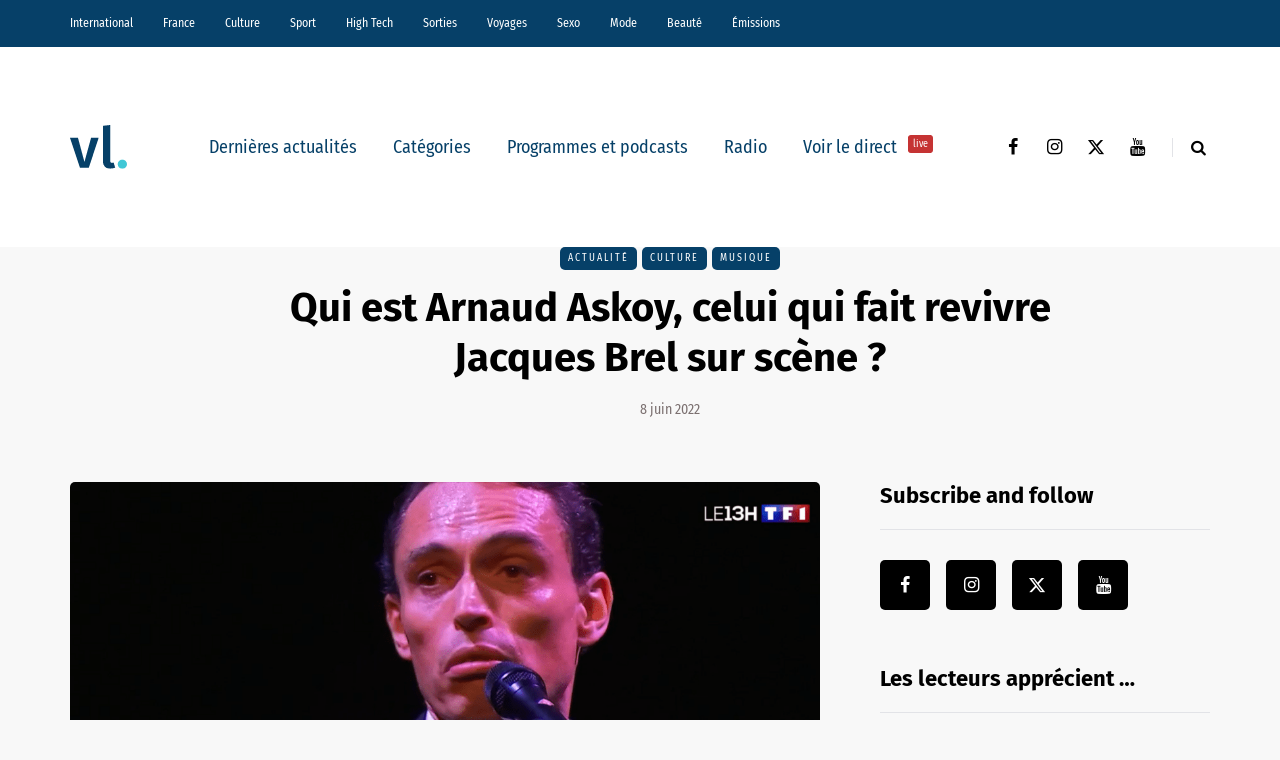

--- FILE ---
content_type: text/html; charset=UTF-8
request_url: https://vl-media.fr/qui-est-arnaud-askoy-celui-qui-fait-revivre-jacques-brel-sur-scene/
body_size: 17168
content:
<!DOCTYPE html>
<html lang="fr-FR">
<head>
<meta name="viewport" content="width=device-width, initial-scale=1.0" />
<meta charset="UTF-8" />
<link rel="profile" href="http://gmpg.org/xfn/11" />
<link rel="pingback" href="https://vl-media.fr/xmlrpc.php" />
<meta name='robots' content='index, follow, max-image-preview:large, max-snippet:-1, max-video-preview:-1' />
	<style>img:is([sizes="auto" i], [sizes^="auto," i]) { contain-intrinsic-size: 3000px 1500px }</style>
	<link rel='dns-prefetch' href='//region1.analytics.google.com'>

	<!-- This site is optimized with the Yoast SEO Premium plugin v22.7 (Yoast SEO v22.7) - https://yoast.com/wordpress/plugins/seo/ -->
	<title>Qui est Arnaud Askoy, celui qui fait revivre Jacques Brel sur scène ?</title><link rel="preload" href="https://vl-media.fr/wp-content/plugins/awp-optimize/fonts/FiraSansCondensed-Regular.woff2" as="font" type="font/woff2" crossorigin><link rel="preload" href="https://vl-media.fr/wp-content/plugins/awp-optimize/fonts/FiraSansCondensed-SemiBold.woff2" as="font" type="font/woff2" crossorigin><link rel="preload" href="https://vl-media.fr/wp-content/plugins/awp-optimize/fonts/FiraSans-Regular.woff2" as="font" type="font/woff2" crossorigin><link rel="preload" href="https://vl-media.fr/wp-content/plugins/awp-optimize/fonts/FiraSans-Bold.woff2" as="font" type="font/woff2" crossorigin><link rel="preload" href="https://vl-media.fr/wp-content/plugins/awp-optimize/fonts/custom-fa.woff2" as="font" type="font/woff2" crossorigin>
	<meta name="description" content="Ancien inspecteur de police et détective privé, Arnaud Askoy fait aujourd’hui parler de lui pour ses imitations de Jacques Brel." />
	<link rel="canonical" href="https://vl-media.fr/qui-est-arnaud-askoy-celui-qui-fait-revivre-jacques-brel-sur-scene/" />
	<meta property="og:locale" content="fr_FR" />
	<meta property="og:type" content="article" />
	<meta property="og:title" content="Qui est Arnaud Askoy, celui qui fait revivre Jacques Brel sur scène ?" />
	<meta property="og:description" content="Ancien inspecteur de police et détective privé, Arnaud Askoy fait aujourd’hui parler de lui pour ses imitations de Jacques Brel. Il se produit en ce" />
	<meta property="og:url" content="https://vl-media.fr/qui-est-arnaud-askoy-celui-qui-fait-revivre-jacques-brel-sur-scene/" />
	<meta property="og:site_name" content="VL Média" />
	<meta property="article:publisher" content="https://www.facebook.com/vlmedia2020" />
	<meta property="article:published_time" content="2022-06-08T16:30:00+00:00" />
	<meta property="article:modified_time" content="2022-06-10T23:04:48+00:00" />
	<meta property="og:image" content="https://vl-media.fr/wp-content/uploads/2022/06/image-3.png" />
	<meta property="og:image:width" content="1920" />
	<meta property="og:image:height" content="1080" />
	<meta property="og:image:type" content="image/png" />
	<meta name="author" content="Andrea Perez" />
	<meta name="twitter:card" content="summary_large_image" />
	<meta name="twitter:creator" content="@vlmedia_" />
	<meta name="twitter:site" content="@vlmedia_" />
	<meta name="twitter:label1" content="Écrit par" />
	<meta name="twitter:data1" content="Andrea Perez" />
	<meta name="twitter:label2" content="Durée de lecture estimée" />
	<meta name="twitter:data2" content="2 minutes" />
	<script type="application/ld+json" class="yoast-schema-graph">{"@context":"https://schema.org","@graph":[{"@type":"NewsArticle","@id":"https://vl-media.fr/qui-est-arnaud-askoy-celui-qui-fait-revivre-jacques-brel-sur-scene/#article","isPartOf":{"@id":"https://vl-media.fr/qui-est-arnaud-askoy-celui-qui-fait-revivre-jacques-brel-sur-scene/"},"author":{"name":"Andrea Perez","@id":"https://vl-media.fr/#/schema/person/ab4c7c3adffe7e43b5b4ee4887a5d9b7"},"headline":"Qui est Arnaud Askoy, celui qui fait revivre Jacques Brel sur scène ?","datePublished":"2022-06-08T16:30:00+00:00","dateModified":"2022-06-10T23:04:48+00:00","mainEntityOfPage":{"@id":"https://vl-media.fr/qui-est-arnaud-askoy-celui-qui-fait-revivre-jacques-brel-sur-scene/"},"wordCount":380,"publisher":{"@id":"https://vl-media.fr/#organization"},"image":{"@id":"https://vl-media.fr/qui-est-arnaud-askoy-celui-qui-fait-revivre-jacques-brel-sur-scene/#primaryimage"},"thumbnailUrl":"https://vl-media.fr/wp-content/uploads/2022/06/image-3.png","keywords":["Arnaud Askoy","jacques Brel","La promesse Brel","Théâtre de la Tour Eiffel"],"articleSection":["Actualité","Culture","Musique"],"inLanguage":"fr-FR"},{"@type":"WebPage","@id":"https://vl-media.fr/qui-est-arnaud-askoy-celui-qui-fait-revivre-jacques-brel-sur-scene/","url":"https://vl-media.fr/qui-est-arnaud-askoy-celui-qui-fait-revivre-jacques-brel-sur-scene/","name":"Qui est Arnaud Askoy, celui qui fait revivre Jacques Brel sur scène ?","isPartOf":{"@id":"https://vl-media.fr/#website"},"primaryImageOfPage":{"@id":"https://vl-media.fr/qui-est-arnaud-askoy-celui-qui-fait-revivre-jacques-brel-sur-scene/#primaryimage"},"image":{"@id":"https://vl-media.fr/qui-est-arnaud-askoy-celui-qui-fait-revivre-jacques-brel-sur-scene/#primaryimage"},"thumbnailUrl":"https://vl-media.fr/wp-content/uploads/2022/06/image-3.png","datePublished":"2022-06-08T16:30:00+00:00","dateModified":"2022-06-10T23:04:48+00:00","description":"Ancien inspecteur de police et détective privé, Arnaud Askoy fait aujourd’hui parler de lui pour ses imitations de Jacques Brel.","breadcrumb":{"@id":"https://vl-media.fr/qui-est-arnaud-askoy-celui-qui-fait-revivre-jacques-brel-sur-scene/#breadcrumb"},"inLanguage":"fr-FR","potentialAction":[{"@type":"ReadAction","target":["https://vl-media.fr/qui-est-arnaud-askoy-celui-qui-fait-revivre-jacques-brel-sur-scene/"]}]},{"@type":"ImageObject","inLanguage":"fr-FR","@id":"https://vl-media.fr/qui-est-arnaud-askoy-celui-qui-fait-revivre-jacques-brel-sur-scene/#primaryimage","url":"https://vl-media.fr/wp-content/uploads/2022/06/image-3.png","contentUrl":"https://vl-media.fr/wp-content/uploads/2022/06/image-3.png","width":1920,"height":1080},{"@type":"BreadcrumbList","@id":"https://vl-media.fr/qui-est-arnaud-askoy-celui-qui-fait-revivre-jacques-brel-sur-scene/#breadcrumb","itemListElement":[{"@type":"ListItem","position":1,"name":"Accueil","item":"https://vl-media.fr/"},{"@type":"ListItem","position":2,"name":"Qui est Arnaud Askoy, celui qui fait revivre Jacques Brel sur scène ?"}]},{"@type":"WebSite","@id":"https://vl-media.fr/#website","url":"https://vl-media.fr/","name":"VL Média","description":"Décrypter, informer, divertir","publisher":{"@id":"https://vl-media.fr/#organization"},"potentialAction":[{"@type":"SearchAction","target":{"@type":"EntryPoint","urlTemplate":"https://vl-media.fr/?s={search_term_string}"},"query-input":"required name=search_term_string"}],"inLanguage":"fr-FR"},{"@type":"Organization","@id":"https://vl-media.fr/#organization","name":"VL Media","url":"https://vl-media.fr/","logo":{"@type":"ImageObject","inLanguage":"fr-FR","@id":"https://vl-media.fr/#/schema/logo/image/","url":"https://vl-media.fr/wp-content/uploads/2016/11/Group-22.png","contentUrl":"https://vl-media.fr/wp-content/uploads/2016/11/Group-22.png","width":1001,"height":1001,"caption":"VL Media"},"image":{"@id":"https://vl-media.fr/#/schema/logo/image/"},"sameAs":["https://www.facebook.com/vlmedia2020","https://x.com/vlmedia_","https://www.instagram.com/vlmedia_/","https://www.linkedin.com/company/2842476","https://youtube.com/radiovltv"]},{"@type":"Person","@id":"https://vl-media.fr/#/schema/person/ab4c7c3adffe7e43b5b4ee4887a5d9b7","name":"Andrea Perez","description":"Journaliste","url":"https://vl-media.fr/author/andreaperez/"}]}</script>
	<!-- / Yoast SEO Premium plugin. -->


<script type="text/javascript" id="wpp-js" src="https://vl-media.fr/wp-content/plugins/wordpress-popular-posts/assets/js/wpp.min.js?ver=7.3.1" data-sampling="0" data-sampling-rate="100" data-api-url="https://vl-media.fr/wp-json/wordpress-popular-posts" data-post-id="345933" data-token="d599b4b5d2" data-lang="0" data-debug="0" defer></script>
<link rel="stylesheet" href="https://vl-media.fr/wp-content/plugins/awp-optimize/css/font-faces.css?ver=1.0.0">
<link rel="stylesheet" href="https://vl-media.fr/wp-content/plugins/awp-optimize/css/custom-fa.css?ver=1.0.0">
<link rel="stylesheet" href="https://vl-media.fr/wp-content/plugins/awp-optimize/css/tweaks.css?ver=1.0.0">
<link rel="stylesheet" href="https://vl-media.fr/wp-includes/css/dist/block-library/common.min.css?ver=65df83f94ba821d83c7f24fd2a511be7">
<link rel="stylesheet" href="https://vl-media.fr/wp-includes/css/classic-themes.min.css?ver=65df83f94ba821d83c7f24fd2a511be7">
<link rel="stylesheet" href="https://vl-media.fr/wp-content/plugins/gn-publisher/assets/css/gn-frontend-gnfollow.min.css?ver=1.5.21">
<link rel="stylesheet" href="https://vl-media.fr/wp-content/plugins/wordpress-popular-posts/assets/css/wpp.css?ver=7.3.1">
<link rel="stylesheet" href="https://vl-media.fr/wp-content/themes/saxon/css/bootstrap.css?ver=65df83f94ba821d83c7f24fd2a511be7">
<link rel="stylesheet" href="https://vl-media.fr/wp-content/themes/saxon/style.css?ver=1.0.2">
<link rel="stylesheet" href="https://vl-media.fr/wp-content/themes/saxon/responsive.css?ver=all">
<link rel="stylesheet" href="https://vl-media.fr/wp-content/themes/saxon/js/select2/select2.css?ver=65df83f94ba821d83c7f24fd2a511be7">
<link rel="stylesheet" href="https://vl-media.fr/wp-content/themes/saxon/inc/modules/mega-menu/css/mega-menu.css?ver=65df83f94ba821d83c7f24fd2a511be7">
<link rel="stylesheet" href="https://vl-media.fr/wp-content/themes/saxon/inc/modules/mega-menu/css/mega-menu-responsive.css?ver=65df83f94ba821d83c7f24fd2a511be7">
<link rel="stylesheet" href="https://vl-media.fr/wp-content/uploads/style-cache-saxon.css?ver=1761664497.926">
<script type="text/javascript" src="https://vl-media.fr/wp-includes/js/jquery/jquery.min.js?ver=3.7.1" id="jquery-core-js"></script>
<script type="text/javascript" src="https://vl-media.fr/wp-includes/js/jquery/jquery-migrate.min.js?ver=3.4.1" id="jquery-migrate-js" defer></script>
<script type="text/javascript" src="https://vl-media.fr/wp-content/plugins/radio-station/js/jstz.min.js?ver=1.0.6" id="jstz-js" defer></script>
<script type="text/javascript" src="https://vl-media.fr/wp-content/uploads/js-cache-saxon.js?ver=1761664497.9293" id="js-cache-saxon-js" defer></script>
<link rel="https://api.w.org/" href="https://vl-media.fr/wp-json/" /><link rel="alternate" title="JSON" type="application/json" href="https://vl-media.fr/wp-json/wp/v2/posts/345933" /><link rel="EditURI" type="application/rsd+xml" title="RSD" href="https://vl-media.fr/xmlrpc.php?rsd" />
<link rel='shortlink' href='https://vl-media.fr/?p=345933' />
<link rel="alternate" title="oEmbed (JSON)" type="application/json+oembed" href="https://vl-media.fr/wp-json/oembed/1.0/embed?url=https%3A%2F%2Fvl-media.fr%2Fqui-est-arnaud-askoy-celui-qui-fait-revivre-jacques-brel-sur-scene%2F" />
<link rel="alternate" title="oEmbed (XML)" type="text/xml+oembed" href="https://vl-media.fr/wp-json/oembed/1.0/embed?url=https%3A%2F%2Fvl-media.fr%2Fqui-est-arnaud-askoy-celui-qui-fait-revivre-jacques-brel-sur-scene%2F&#038;format=xml" />
<meta name="generator" content="performant-translations 1.2.0">
            <script type="text/javascript"><!--
                                function powerpress_pinw(pinw_url){window.open(pinw_url, 'PowerPressPlayer','toolbar=0,status=0,resizable=1,width=460,height=320');	return false;}
                //-->

                // tabnab protection
                window.addEventListener('load', function () {
                    // make all links have rel="noopener noreferrer"
                    document.querySelectorAll('a[target="_blank"]').forEach(link => {
                        link.setAttribute('rel', 'noopener noreferrer');
                    });
                });
            </script>
            <link rel='https://radiostation.pro/docs/api/' href='https://vl-media.fr/wp-json/radio/' /><script type="text/javascript">
(function(url){
	if(/(?:Chrome\/26\.0\.1410\.63 Safari\/537\.31|WordfenceTestMonBot)/.test(navigator.userAgent)){ return; }
	var addEvent = function(evt, handler) {
		if (window.addEventListener) {
			document.addEventListener(evt, handler, false);
		} else if (window.attachEvent) {
			document.attachEvent('on' + evt, handler);
		}
	};
	var removeEvent = function(evt, handler) {
		if (window.removeEventListener) {
			document.removeEventListener(evt, handler, false);
		} else if (window.detachEvent) {
			document.detachEvent('on' + evt, handler);
		}
	};
	var evts = 'contextmenu dblclick drag dragend dragenter dragleave dragover dragstart drop keydown keypress keyup mousedown mousemove mouseout mouseover mouseup mousewheel scroll'.split(' ');
	var logHuman = function() {
		if (window.wfLogHumanRan) { return; }
		window.wfLogHumanRan = true;
		var wfscr = document.createElement('script');
		wfscr.type = 'text/javascript';
		wfscr.async = true;
		wfscr.src = url + '&r=' + Math.random();
		(document.getElementsByTagName('head')[0]||document.getElementsByTagName('body')[0]).appendChild(wfscr);
		for (var i = 0; i < evts.length; i++) {
			removeEvent(evts[i], logHuman);
		}
	};
	for (var i = 0; i < evts.length; i++) {
		addEvent(evts[i], logHuman);
	}
})('//vl-media.fr/?wordfence_lh=1&hid=A7776E80FC8A2520D4E2943A29FDF66C');
</script>            <style id="wpp-loading-animation-styles">@-webkit-keyframes bgslide{from{background-position-x:0}to{background-position-x:-200%}}@keyframes bgslide{from{background-position-x:0}to{background-position-x:-200%}}.wpp-widget-block-placeholder,.wpp-shortcode-placeholder{margin:0 auto;width:60px;height:3px;background:#dd3737;background:linear-gradient(90deg,#dd3737 0%,#571313 10%,#dd3737 100%);background-size:200% auto;border-radius:3px;-webkit-animation:bgslide 1s infinite linear;animation:bgslide 1s infinite linear}</style>
            <link rel="icon" href="https://vl-media.fr/wp-content/uploads/2023/12/cropped-vl-favicon-32x32.png" sizes="32x32" />
<link rel="icon" href="https://vl-media.fr/wp-content/uploads/2023/12/cropped-vl-favicon-192x192.png" sizes="192x192" />
<meta name="msapplication-TileImage" content="https://vl-media.fr/wp-content/uploads/2023/12/cropped-vl-favicon-270x270.png" />
		<style type="text/css" id="wp-custom-css">
			.post-info-views{
	display: none
}		</style>
		<noscript><style>.perfmatters-lazy[data-src]{display:none !important;}</style></noscript><style>body .perfmatters-lazy-css-bg:not([data-ll-status=entered]),body .perfmatters-lazy-css-bg:not([data-ll-status=entered]) *,body .perfmatters-lazy-css-bg:not([data-ll-status=entered])::before,body .perfmatters-lazy-css-bg:not([data-ll-status=entered])::after,body .perfmatters-lazy-css-bg:not([data-ll-status=entered]) *::before,body .perfmatters-lazy-css-bg:not([data-ll-status=entered]) *::after{background-image:none!important;will-change:transform;transition:opacity 0.025s ease-in,transform 0.025s ease-in!important;}</style></head>

<body class="wp-singular post-template-default single single-post postid-345933 single-format-standard wp-theme-saxon blog-post-transparent-header-disable blog-small-page-width blog-slider-disable blog-enable-sticky-sidebar blog-style-corners-rounded">


                  <div class="header-menu-bg menu_black header-menu-none" role="navigation">
          <div class="header-menu">
            <div class="container">
              <div class="row">
                <div class="col-md-12">
                  <div class="menu-top-menu-container-toggle" aria-label="Toggle menu"></div>
                  <div class="menu-home-container"><ul id="menu-home-1" class="links"><li class="menu-item menu-item-type-taxonomy menu-item-object-category menu-item-10"><a href="https://vl-media.fr/categories/international/">International</a></li>
<li class="menu-item menu-item-type-taxonomy menu-item-object-category menu-item-has-children menu-item-11"><a href="https://vl-media.fr/categories/france/">France</a>
<ul class="sub-menu">
	<li class="menu-item menu-item-type-taxonomy menu-item-object-category menu-item-12"><a href="https://vl-media.fr/categories/france/economie/">Economie</a></li>
	<li class="menu-item menu-item-type-taxonomy menu-item-object-category menu-item-17"><a href="https://vl-media.fr/categories/france/politique/">Politique</a></li>
	<li class="menu-item menu-item-type-taxonomy menu-item-object-category menu-item-14"><a href="https://vl-media.fr/categories/sante/">Santé</a></li>
	<li class="menu-item menu-item-type-taxonomy menu-item-object-category menu-item-13"><a href="https://vl-media.fr/categories/france/entrepreneur/">Entrepreneur</a></li>
	<li class="menu-item menu-item-type-taxonomy menu-item-object-category menu-item-16"><a href="https://vl-media.fr/categories/france/societe/">Société</a></li>
	<li class="menu-item menu-item-type-taxonomy menu-item-object-category menu-item-15"><a href="https://vl-media.fr/categories/france/regions-france/">Régions</a></li>
	<li class="menu-item menu-item-type-taxonomy menu-item-object-category menu-item-23"><a href="https://vl-media.fr/categories/france/medias/">Médias</a></li>
</ul>
</li>
<li class="menu-item menu-item-type-taxonomy menu-item-object-category current-post-ancestor current-menu-parent current-post-parent menu-item-has-children menu-item-21"><a href="https://vl-media.fr/categories/culture/">Culture</a>
<ul class="sub-menu">
	<li class="menu-item menu-item-type-taxonomy menu-item-object-category menu-item-184084"><a href="https://vl-media.fr/categories/culture/art-expo/">Art / Expo</a></li>
	<li class="menu-item menu-item-type-taxonomy menu-item-object-category menu-item-24"><a href="https://vl-media.fr/categories/culture/series/">Séries</a></li>
	<li class="menu-item menu-item-type-taxonomy menu-item-object-category menu-item-22"><a href="https://vl-media.fr/categories/culture/culture-geek/">Pop &#038; Geek</a></li>
	<li class="menu-item menu-item-type-taxonomy menu-item-object-category current-post-ancestor current-menu-parent current-post-parent menu-item-26"><a href="https://vl-media.fr/categories/culture/musique/">Musique</a></li>
	<li class="menu-item menu-item-type-taxonomy menu-item-object-category menu-item-20"><a href="https://vl-media.fr/categories/culture/cinema/">Cinéma</a></li>
	<li class="menu-item menu-item-type-taxonomy menu-item-object-category menu-item-25"><a href="https://vl-media.fr/categories/culture/litterature/">Littérature</a></li>
</ul>
</li>
<li class="menu-item menu-item-type-taxonomy menu-item-object-category menu-item-has-children menu-item-27"><a href="https://vl-media.fr/categories/sport/">Sport</a>
<ul class="sub-menu">
	<li class="menu-item menu-item-type-taxonomy menu-item-object-category menu-item-32"><a href="https://vl-media.fr/categories/sport/foot/">Foot</a></li>
	<li class="menu-item menu-item-type-taxonomy menu-item-object-category menu-item-31"><a href="https://vl-media.fr/categories/sport/equitation/">Equitation</a></li>
	<li class="menu-item menu-item-type-taxonomy menu-item-object-category menu-item-30"><a href="https://vl-media.fr/categories/sport/basket-sport/">Basket</a></li>
	<li class="menu-item menu-item-type-taxonomy menu-item-object-category menu-item-28"><a href="https://vl-media.fr/categories/sport/tennis/">Tennis</a></li>
</ul>
</li>
<li class="menu-item menu-item-type-taxonomy menu-item-object-category menu-item-33"><a href="https://vl-media.fr/categories/high-tech/">High Tech</a></li>
<li class="menu-item menu-item-type-taxonomy menu-item-object-category menu-item-has-children menu-item-34"><a href="https://vl-media.fr/categories/sorties/">Sorties</a>
<ul class="sub-menu">
	<li class="menu-item menu-item-type-taxonomy menu-item-object-category menu-item-35"><a href="https://vl-media.fr/categories/jeux-concours/">Jeux concours</a></li>
	<li class="menu-item menu-item-type-taxonomy menu-item-object-category menu-item-36"><a href="https://vl-media.fr/categories/sorties/soirees/">Soirées</a></li>
	<li class="menu-item menu-item-type-taxonomy menu-item-object-category menu-item-37"><a href="https://vl-media.fr/categories/sorties/spectacles/">Spectacles</a></li>
</ul>
</li>
<li class="menu-item menu-item-type-taxonomy menu-item-object-category menu-item-has-children menu-item-40"><a href="https://vl-media.fr/categories/voyages/">Voyages</a>
<ul class="sub-menu">
	<li class="menu-item menu-item-type-taxonomy menu-item-object-category menu-item-38"><a href="https://vl-media.fr/categories/voyages/city-break/">city-break</a></li>
	<li class="menu-item menu-item-type-taxonomy menu-item-object-category menu-item-39"><a href="https://vl-media.fr/categories/voyages/destinations-lointaines/">Destinations lointaines</a></li>
	<li class="menu-item menu-item-type-taxonomy menu-item-object-category menu-item-41"><a href="https://vl-media.fr/categories/voyages/sejours-a-themes/">Séjours à thèmes</a></li>
</ul>
</li>
<li class="menu-item menu-item-type-taxonomy menu-item-object-category menu-item-42"><a href="https://vl-media.fr/categories/femmes/sexe/">Sexo</a></li>
<li class="menu-item menu-item-type-taxonomy menu-item-object-category menu-item-137188"><a href="https://vl-media.fr/categories/mode/">Mode</a></li>
<li class="menu-item menu-item-type-taxonomy menu-item-object-category menu-item-137186"><a href="https://vl-media.fr/categories/beaute/">Beauté</a></li>
<li class="menu-item menu-item-type-taxonomy menu-item-object-category menu-item-has-children menu-item-49"><a href="https://vl-media.fr/categories/emissions/">Émissions</a>
<ul class="sub-menu">
	<li class="menu-item menu-item-type-post_type menu-item-object-page menu-item-152247"><a href="https://vl-media.fr/grille/">Nos programmes  📺</a></li>
	<li class="menu-item menu-item-type-taxonomy menu-item-object-category menu-item-59"><a href="https://vl-media.fr/categories/emissions/la-loi-des-series/">La Loi des Séries 📺</a></li>
	<li class="menu-item menu-item-type-taxonomy menu-item-object-category menu-item-384428"><a href="https://vl-media.fr/categories/emissions/premieres-fois/">Premières Fois 🌟</a></li>
	<li class="menu-item menu-item-type-taxonomy menu-item-object-category menu-item-312181"><a href="https://vl-media.fr/categories/emissions/jentreprends/">J&rsquo;entreprends ! 🇫🇷</a></li>
	<li class="menu-item menu-item-type-taxonomy menu-item-object-category menu-item-405847"><a href="https://vl-media.fr/categories/emissions/on-revisite-la-toile-%f0%9f%96%a5%ef%b8%8f/">On Revisite La Toile 🖥️</a></li>
	<li class="menu-item menu-item-type-taxonomy menu-item-object-category menu-item-245931"><a href="https://vl-media.fr/categories/emissions/lessandthecity/">Less &amp; The City 😈</a></li>
	<li class="menu-item menu-item-type-taxonomy menu-item-object-category menu-item-392088"><a href="https://vl-media.fr/categories/emissions/face-aux-jeunes/">Face aux Jeunes 🎙️</a></li>
	<li class="menu-item menu-item-type-taxonomy menu-item-object-category menu-item-279732"><a href="https://vl-media.fr/categories/emissions/ilsontfaitlaune/">Ils Ont Fait la Une 📸</a></li>
	<li class="menu-item menu-item-type-post_type menu-item-object-show menu-item-408466"><a href="https://vl-media.fr/show/les-prolongations/">Les Prolongations ⚽️</a></li>
	<li class="menu-item menu-item-type-taxonomy menu-item-object-category menu-item-176921"><a href="https://vl-media.fr/categories/emissions/un-eclair-de-gueny/">Un éclair de Gueny ⚡️</a></li>
</ul>
</li>
</ul></div>                </div>
              </div>
            </div>
          </div>
        </div>
          

<header class="main-header clearfix">
<div class="blog-post-reading-progress"></div>
<div class="container">
  <div class="row">
    <div class="col-md-12">

      <div class="header-left">
              <div class="mainmenu-mobile-toggle" aria-label="Toggle menu"><i class="fa fa-bars" aria-hidden="true"></i></div>
              <div class="logo">
        <a class="logo-link" href="https://vl-media.fr/"><img src="https://vl-media.fr/wp-content/uploads/2023/12/vl-logo.svg" alt="VL Média" class="regular-logo" fetchpriority="high"><img src="https://vl-media.fr/wp-content/uploads/2023/12/vl-logo.svg" alt="VL Média" class="light-logo"></a>
              </div>
    
        </div>

      <div class="header-center">
        
          <div class="mainmenu mainmenu-none mainmenu-regularfont mainmenu-noarrow clearfix" role="navigation">

        <div id="navbar" class="navbar navbar-default clearfix mgt-mega-menu">

          <div class="navbar-inner">
            <div class="container">

              <div class="navbar-toggle btn btn-grey" data-toggle="collapse" data-target=".collapse">
                Menu              </div>

              <div class="navbar-center-wrapper">
                <div class="navbar-collapse collapse"><ul id="menu-menu_under_slider-2" class="nav"><li id="mgt-menu-item-293401" class="menu-item menu-item-type-custom menu-item-object-custom menu-item-home"><a href="https://vl-media.fr/">Dernières actualités</a></li><li id="mgt-menu-item-293402" class="menu-item menu-item-type-taxonomy menu-item-object-category menu-item-has-children"><a href="https://vl-media.fr/categories/alaune/">Catégories</a>
<ul class="sub-menu  megamenu-column-1 level-0" >
	<li id="mgt-menu-item-339007" class="menu-item menu-item-type-taxonomy menu-item-object-category"><a href="https://vl-media.fr/categories/alaune/">À la une</a></li>	<li id="mgt-menu-item-293404" class="menu-item menu-item-type-taxonomy menu-item-object-category current-post-ancestor current-menu-parent current-post-parent"><a href="https://vl-media.fr/categories/actualite/">Actualité</a></li>	<li id="mgt-menu-item-293407" class="menu-item menu-item-type-taxonomy menu-item-object-category"><a href="https://vl-media.fr/categories/breves/">Brèves</a></li>	<li id="mgt-menu-item-293405" class="menu-item menu-item-type-taxonomy menu-item-object-category"><a href="https://vl-media.fr/categories/france/">France</a></li>	<li id="mgt-menu-item-293406" class="menu-item menu-item-type-taxonomy menu-item-object-category current-post-ancestor current-menu-parent current-post-parent"><a href="https://vl-media.fr/categories/culture/">Culture</a></li>	<li id="mgt-menu-item-293409" class="menu-item menu-item-type-taxonomy menu-item-object-category"><a href="https://vl-media.fr/categories/international/">International</a></li>	<li id="mgt-menu-item-293408" class="menu-item menu-item-type-taxonomy menu-item-object-category"><a href="https://vl-media.fr/categories/france/politique/">Politique</a></li>	<li id="mgt-menu-item-293410" class="menu-item menu-item-type-taxonomy menu-item-object-category"><a href="https://vl-media.fr/categories/culture/series/">Séries Tv</a></li>	<li id="mgt-menu-item-293411" class="menu-item menu-item-type-taxonomy menu-item-object-category"><a href="https://vl-media.fr/categories/sport/">Sport</a></li></ul>
</li><li id="mgt-menu-item-293412" class="menu-item menu-item-type-taxonomy menu-item-object-category"><a href="https://vl-media.fr/categories/emissions/">Programmes et podcasts</a></li><li id="mgt-menu-item-360931" class="menu-item menu-item-type-custom menu-item-object-custom"><a href="https://vl-media.fr/direct/">Radio</a></li><li id="mgt-menu-item-363975" class="menu-item menu-item-type-custom menu-item-object-custom"><a href="https://vl-media.fr/tv/">Voir le direct <sup data-style="background-color: #C53333" style="background-color: #C53333">live</sup></a></li></ul></div>              </div>

            </div>
          </div>

        </div>

      </div>
    
    
        </div>

      <div class="header-right">
        <div class="social-icons-wrapper"><a href="https://www.facebook.com/vlmedia2020/" target="_blank" class="a-facebook"><i class="fa fa-facebook"></i></a><a href="https://www.instagram.com/vlmedia_/" target="_blank" class="a-instagram"><i class="fa fa-instagram"></i></a><a href="https://twitter.com/vlmedia_?lang=fr" target="_blank" class="a-twitter"><i class="fa fa-twitter"></i></a><a href="https://www.youtube.com/channel/UCOxNKDbhJnoHxhGYQ9zQQaQ" target="_blank" class="a-youtube"><i class="fa fa-youtube"></i></a></div>      <div class="search-toggle-wrapper search-header">
        <form method="get" role="search" id="searchform_p" class="searchform" action="https://vl-media.fr/">
	<input type="search" aria-label="Search" class="field" name="s" value="" id="s_p" placeholder="Type keyword(s) here&hellip;" />
	<input type="submit" class="submit btn" id="searchsubmit_p" value="Search" />
</form>
        <a class="search-toggle-btn" aria-label="Search toggle"><i class="fa fa-search" aria-hidden="true"></i></a>
      </div>

          </div>
    </div>
  </div>

</div>
</header>


	
<div class="content-block">
<div class="container container-page-item-title" data-style="">
	<div class="row">
		<div class="col-md-12 col-overlay">
			<div class="container">
				<div class="row">
					<div class="col-md-12">
						<div class="page-item-title-single">
														<div class="saxon-post-single saxon-post">
								<div class="post-categories"><a href="https://vl-media.fr/categories/actualite/">Actualité</a><a href="https://vl-media.fr/categories/culture/">Culture</a><a href="https://vl-media.fr/categories/culture/musique/">Musique</a></div>
								<div class="saxon-post-details">
									<h1 class="post-title">Qui est Arnaud Askoy, celui qui fait revivre Jacques Brel sur scène ?</h1>
																		<div class="post-date">8 juin 2022</div>
								</div>
							</div>
						</div>
					</div>
				</div>
			</div>
		</div>
	</div>
</div>
<div class="post-container container span-col-md-8">
	<div class="row">
		<div class="col-md-8">
			<div class="blog-post blog-post-single clearfix">
				<article id="post-345933" class="post-345933 post type-post status-publish format-standard has-post-thumbnail hentry category-actualite category-culture category-musique tag-arnaud-askoy tag-jacques-brel tag-la-promesse-brel tag-theatre-de-la-tour-eiffel" role="main">
					<div class="post-content-wrapper">

						<div class="post-content clearfix">
														<div class="blog-post-thumb">

								<img width="1140" height="694" src="https://vl-media.fr/wp-content/uploads/2022/06/image-3-1140x694.png" class="attachment-saxon-blog-thumb size-saxon-blog-thumb wp-post-image" alt decoding="async" fetchpriority="high">
							</div>
																																			<div class="entry-content">

							
<h2 class="wp-block-heading" id="[base64]">Ancien inspecteur de police et détective privé, Arnaud Askoy fait aujourd’hui parler de lui pour ses imitations de Jacques Brel. Il se produit en ce moment au Théâtre de la Tour Eiffel à Paris pour son spectacle «&nbsp;La promesse Brel&nbsp;».</h2>



<h3 class="wp-block-heading">Le sosie du chanteur</h3>



<p>44 ans après la mort du chanteur français, celui-ci est à nouveau d’actualité grâce à l’artiste Arnaud Askoy. Chaque mercredi soir, il reprend son répertoire mais pas que. Son timbre de voix, ses mimiques, ses outils de mise en scène sa gestuelle… Tous ces éléments laissent penser les spectateurs que c’est bien Jacques Brel, y compris la ressemblance physique avec Arnaud Askoy. L’intéressé se dit même « <em>victime de cette <a href="https://www.bfmtv.com/people/musique/arnaud-askoy-le-sosie-qui-fait-revivre-jacques-brel-sur-scene_AV-202110180119.html" target="_blank" rel="noreferrer noopener">ressemblance</a></em> » mais il a réussi à en faire un atout.</p>


<div class="wp-block-image">
<figure class="aligncenter size-full"><img decoding="async" width="450" height="600" src="data:image/svg+xml,%3Csvg%20xmlns=&#039;http://www.w3.org/2000/svg&#039;%20width=&#039;450&#039;%20height=&#039;600&#039;%20viewBox=&#039;0%200%20450%20600&#039;%3E%3C/svg%3E" alt class="wp-image-346043 perfmatters-lazy" data-src="https://vl-media.fr/wp-content/uploads/2022/06/brel.jpeg" data-srcset="https://vl-media.fr/wp-content/uploads/2022/06/brel.jpeg 450w, https://vl-media.fr/wp-content/uploads/2022/06/brel-225x300.jpeg 225w, https://vl-media.fr/wp-content/uploads/2022/06/brel-360x480.jpeg 360w" data-sizes="(max-width: 450px) 100vw, 450px" /><noscript><img decoding="async" width="450" height="600" src="https://vl-media.fr/wp-content/uploads/2022/06/brel.jpeg" alt="" class="wp-image-346043" srcset="https://vl-media.fr/wp-content/uploads/2022/06/brel.jpeg 450w, https://vl-media.fr/wp-content/uploads/2022/06/brel-225x300.jpeg 225w, https://vl-media.fr/wp-content/uploads/2022/06/brel-360x480.jpeg 360w" sizes="(max-width: 450px) 100vw, 450px" /></noscript></figure></div>


<h3 class="wp-block-heading">Un inspecteur de police devenu artiste</h3>



<p>Pourtant, mis à part cet élément, rien ne prédestinait Arnaud Askoy à devenir artiste. En effet, il a d’abord été inspecteur de police puis détective privé. Le tournant a eu lieu il y a 7 ans quand il a écouté un CD de Jacques Brel qui l’a bouleversé. C’est à ce moment là qu’il a pu tourner sa ressemblance physique avec le chanteur à son avantage. « <em>J&rsquo;étais complètement transporté, jusqu&rsquo;au moment où je me suis dit j&rsquo;arrête ce boulot et je vais chanter Jacques Brel</em>. » raconte Arnaud Askoy à <a href="https://www.tf1info.fr/culture/video-il-fait-revivre-brel-sur-scene-2222315.html" target="_blank" rel="noreferrer noopener">TF1</a>.</p>



<blockquote class="wp-block-quote is-layout-flow wp-block-quote-is-layout-flow"><p><em>J&rsquo;étais complètement transporté, jusqu&rsquo;au moment où je me suis dit j&rsquo;arrête ce boulot et je vais chanter Jacques Brel</em>.</p><cite>Arnaud Askoy</cite></blockquote>



<p>Il prend dès lors des cours de chant et essaye de s&rsquo;approcher de son modèle. Des témoignages et des rencontres lui permettent progressivement d&rsquo;atteindre son objectif. Par la suite, lors d’un concert donné à l’Alhambra en 2014, il rencontre ceux qui vont devenir ses producteurs. Ils l’aident dans son aventure pour finalement monter son spectacle. Le jeune pianiste Sylvain Wurmser les rejoint ensuite dans leur projet. Le spectacle d&rsquo;Arnaud Askoy se poursuit à Paris jusqu&rsquo;en juillet puis dans toute la France et en Belgique en automne.</p>



<h4 class="wp-block-heading">A lire aussi : <a href="https://vl-media.fr/retour-sur-10-titres-cultes-de-bon-jovi/" target="_blank" rel="noreferrer noopener">Retour sur 10 titres cultes de Bon Jovi</a></h4>

														</div><!-- .entry-content -->

														<div class="saxon-social-share-fixed sidebar-position-right">
									<div class="post-social-wrapper">
        <div class="post-social-title">Share:</div>
		<div class="post-social">
			<a title="Share with Facebook" href="https://vl-media.fr/qui-est-arnaud-askoy-celui-qui-fait-revivre-jacques-brel-sur-scene/" data-type="facebook" data-title="Qui est Arnaud Askoy, celui qui fait revivre Jacques Brel sur scène ?" class="facebook-share"> <i class="fa fa-facebook"></i></a><a title="Tweet this" href="https://vl-media.fr/qui-est-arnaud-askoy-celui-qui-fait-revivre-jacques-brel-sur-scene/" data-type="twitter" data-title="Qui est Arnaud Askoy, celui qui fait revivre Jacques Brel sur scène ?" class="twitter-share"> <i class="fa fa-twitter"></i></a>		</div>
		<div class="clear"></div>
	</div>
								</div>
							
							
														</div>

					</div>
				</article>
												<div class="saxon-post saxon-post-bottom">
					<div class="post-details-bottom">
						<div class="post-info-tags">
																					<div class="tags clearfix">
								<a href="https://vl-media.fr/tag/arnaud-askoy/" rel="tag">Arnaud Askoy</a> <a href="https://vl-media.fr/tag/jacques-brel/" rel="tag">jacques Brel</a> <a href="https://vl-media.fr/tag/la-promesse-brel/" rel="tag">La promesse Brel</a> <a href="https://vl-media.fr/tag/theatre-de-la-tour-eiffel/" rel="tag">Théâtre de la Tour Eiffel</a>							</div>
																				</div>
						
						<div class="post-info-wrapper">
																		
												<div class="post-info-views"><i class="fa fa-eye" aria-hidden="true"></i>8104</div>
																		<div class="post-info-likes"><a href="#" class="post-like-button" data-id="345933"><i class="fa fa-heart-o" aria-hidden="true"></i></a><span class="post-like-counter">120</span></div>
						

						</div>

												<div class="post-info-share">
						  	<div class="post-social-wrapper">
        <div class="post-social-title">Share:</div>
		<div class="post-social">
			<a title="Share with Facebook" href="https://vl-media.fr/qui-est-arnaud-askoy-celui-qui-fait-revivre-jacques-brel-sur-scene/" data-type="facebook" data-title="Qui est Arnaud Askoy, celui qui fait revivre Jacques Brel sur scène ?" class="facebook-share"> <i class="fa fa-facebook"></i></a><a title="Tweet this" href="https://vl-media.fr/qui-est-arnaud-askoy-celui-qui-fait-revivre-jacques-brel-sur-scene/" data-type="twitter" data-title="Qui est Arnaud Askoy, celui qui fait revivre Jacques Brel sur scène ?" class="twitter-share"> <i class="fa fa-twitter"></i></a>		</div>
		<div class="clear"></div>
	</div>
							</div>
											</div>
				</div>
							</div>

												<div class="author-bio" >
	<div class="author-image">
		<a href="https://vl-media.fr/author/andreaperez/"></a>
	</div>
	<div class="author-info">
		<h5>About author</h5>
		<h3><a href="https://vl-media.fr/author/andreaperez/" title="Articles par Andrea Perez" rel="author">Andrea Perez</a></h3>
		<div class="author-description">Journaliste</div>
		<div class="author-social">
    <ul class="author-social-icons">
            </ul>
</div>
	</div>
	<div class="clear"></div>
</div>
							
			  <nav id="nav-below" class="navigation-post">

    <div class="container-fluid">
  <div class="row">
        <div class="col-md-6 nav-post-prev saxon-post">
                  <div class="saxon-post-image-wrapper perfmatters-lazy-css-bg"><a href="https://vl-media.fr/tour-de-france-decision-historique/"><div class="saxon-post-image" data-style="background-image: url(https://vl-media.fr/wp-content/uploads/2022/06/tdf-110x90.jpg);"></div></a></div>      <a href="https://vl-media.fr/tour-de-france-decision-historique/" class="nav-post-title-link"><div class="nav-post-title">Previous</div><div class="nav-post-name">Tour de France&nbsp;: une décision historique pour l’édition 2024&nbsp;?</div></a>
        </div>
        <div class="col-md-6 nav-post-next saxon-post">
        
      <a href="https://vl-media.fr/nos-5-conseils-a-avoir-en-tete-avant-dacheter-un-drone-pour-ses-vacances/" class="nav-post-title-link"><div class="nav-post-title">Next</div><div class="nav-post-name">Nos 5 conseils à avoir en tête avant d’acheter un drone pour ses vacances</div></a>

      <div class="saxon-post-image-wrapper perfmatters-lazy-css-bg"><a href="https://vl-media.fr/nos-5-conseils-a-avoir-en-tete-avant-dacheter-un-drone-pour-ses-vacances/"><div class="saxon-post-image" data-style="background-image: url(https://vl-media.fr/wp-content/uploads/2022/06/drone-gb15f27419_1920-110x90.jpg);"></div></a></div>        </div>

  </div>
  </div>
  
  </nav>
  
						<div class="blog-post-related-wrapper clearfix"><h5>Related posts</h5><div class="saxon-postsmasonry1-post saxon-postsmasonry1_2-post saxon-post format-"><div class="saxon-post-image-wrapper perfmatters-lazy-css-bg"><a href="https://vl-media.fr/coeurs-noirs-est-ce-que-la-saison-2-est-aussi-bien-que-la-premiere/"><div class="saxon-post-image" data-style="background-image: url(https://vl-media.fr/wp-content/uploads/2025/05/Sab-Coeurs-Noirs.png);"></div></a><div class="post-categories"><a href="https://vl-media.fr/categories/actualite/">Actualité</a><a href="https://vl-media.fr/categories/culture/series/">Séries Tv</a></div></div><div class="saxon-post-details">

     <h3 class="post-title"><a href="https://vl-media.fr/coeurs-noirs-est-ce-que-la-saison-2-est-aussi-bien-que-la-premiere/">Cœurs Noirs : est-ce que la saison 2 est aussi bien que la saison 1 ?</a></h3><div class="post-date">3 janvier 2026</div></div></div><div class="saxon-postsmasonry1-post saxon-postsmasonry1_2-post saxon-post format-"><div class="saxon-post-image-wrapper perfmatters-lazy-css-bg"><a href="https://vl-media.fr/on-a-vu-pour-vous-les-deux-premiers-episodes-de-il-etait-deux-fois-france-2/"><div class="saxon-post-image" data-style="background-image: url(https://vl-media.fr/wp-content/uploads/2025/09/Il-etait-deux-fois-1-1140x694.jpg);"></div></a><div class="post-categories"><a href="https://vl-media.fr/categories/actualite/">Actualité</a><a href="https://vl-media.fr/categories/culture/series/">Séries Tv</a></div></div><div class="saxon-post-details">

     <h3 class="post-title"><a href="https://vl-media.fr/on-a-vu-pour-vous-les-deux-premiers-episodes-de-il-etait-deux-fois-france-2/">On a vu pour vous ... Il était deux fois, le nouveau thriller de France.TV</a></h3><div class="post-date">2 janvier 2026</div></div></div><div class="saxon-postsmasonry1-post saxon-postsmasonry1_2-post saxon-post format-"><div class="saxon-post-image-wrapper perfmatters-lazy-css-bg"><a href="https://vl-media.fr/quelles-personnalites-francaises-qui-ont-comme-bardot-servi-de-modeles-pour-marianne/"><div class="saxon-post-image" data-style="background-image: url(https://vl-media.fr/wp-content/uploads/2025/12/Marianne-Capture-decran-2025-12-29-165049-1140x694.png);"></div></a><div class="post-categories"><a href="https://vl-media.fr/categories/actualite/">Actualité</a><a href="https://vl-media.fr/categories/france/">France</a></div></div><div class="saxon-post-details">

     <h3 class="post-title"><a href="https://vl-media.fr/quelles-personnalites-francaises-qui-ont-comme-bardot-servi-de-modeles-pour-marianne/">Quelles personnalités françaises ont, comme Bardot, servi de modèle pour "Marianne" ?</a></h3><div class="post-date">31 décembre 2025</div></div></div><div class="saxon-postsmasonry1-post saxon-postsmasonry1_2-post saxon-post format-"><div class="saxon-post-image-wrapper perfmatters-lazy-css-bg"><a href="https://vl-media.fr/depuis-quand-le-president-de-la-republique-souhaite-des-voeux-a-la-television/"><div class="saxon-post-image" data-style="background-image: url(https://vl-media.fr/wp-content/uploads/2025/12/voeux-President-Capture-decran-2025-12-30-170226-1140x694.png);"></div></a><div class="post-categories"><a href="https://vl-media.fr/categories/actualite/">Actualité</a><a href="https://vl-media.fr/categories/france/politique/">Politique</a></div></div><div class="saxon-post-details">

     <h3 class="post-title"><a href="https://vl-media.fr/depuis-quand-le-president-de-la-republique-souhaite-des-voeux-a-la-television/">Depuis quand le Président de la République souhaite ses vœux à la télévision ?</a></h3><div class="post-date">30 décembre 2025</div></div></div></div>			

			  <div class="container saxon-subscribe-block-container saxon-block">
        <div class="saxon-subscribe-block">
    <div class="row">
<div class="col-md-12">
<h5>Retrouvez VL. sur les réseaux sociaux</h5>
</div>
</div>    </div>
  </div>
  
			
		</div>
				<div class="col-md-4 post-sidebar sidebar sidebar-right" role="complementary">
		<ul id="post-sidebar">
		  <li id="saxon-social-icons-4" class="widget widget_saxon_social_icons"><h2 class="widgettitle">Subscribe and follow</h2>
<div class="textwidget"><div class="social-icons-wrapper"><a href="https://www.facebook.com/vlmedia2020/" target="_blank" class="a-facebook"><i class="fa fa-facebook"></i></a><a href="https://www.instagram.com/vlmedia_/" target="_blank" class="a-instagram"><i class="fa fa-instagram"></i></a><a href="https://twitter.com/vlmedia_?lang=fr" target="_blank" class="a-twitter"><i class="fa fa-twitter"></i></a><a href="https://www.youtube.com/channel/UCOxNKDbhJnoHxhGYQ9zQQaQ" target="_blank" class="a-youtube"><i class="fa fa-youtube"></i></a></div></div></li>
<li id="block-3" class="widget widget_block"><div class="popular-posts"><h2 class="widgettitle">Les lecteurs apprécient …</h2><script type="application/json">{"title":"Les lecteurs appr\u00e9cient \u2026","limit":"10","offset":0,"range":"last24hours","time_quantity":"24","time_unit":"hour","freshness":false,"order_by":"avg","post_type":"post","pid":"","exclude":"","taxonomy":"category","term_id":"","author":"","shorten_title":{"active":false,"length":0,"words":false},"post-excerpt":{"active":true,"length":"75","keep_format":false,"words":false},"thumbnail":{"active":true,"width":"75","height":"75","build":"manual","size":""},"rating":false,"stats_tag":{"comment_count":false,"views":false,"author":false,"date":{"active":false,"format":"F j, Y"},"taxonomy":{"active":true,"name":"category"}},"markup":{"custom_html":true,"wpp-start":"<ul class=\"wpp-list\">","wpp-end":"<\/ul>","title-start":"<h2 class=\"widgettitle\">","title-end":"<\/h2>","post-html":"<li class=\"{current_class}\">{thumb_img} <div class=\"wpp-item-data\"><div class=\"taxonomies\">{taxonomy}<\/div>{title} <p class=\"wpp-excerpt\">{excerpt}<\/p><\/div><\/li>"},"theme":{"name":""}}</script><div class="wpp-widget-block-placeholder"></div></div></li>
        <li id="saxon-list-posts-12" class="widget widget_saxon_list_entries">        <h2 class="widgettitle">Ça vient de tomber</h2>
        <ul>

                <li class="template-postsmasonry1-2">
            <div class="saxon-postsmasonry1-post saxon-postsmasonry1_2-post saxon-post format-"><div class="saxon-post-image-wrapper perfmatters-lazy-css-bg"><a href="https://vl-media.fr/coeurs-noirs-est-ce-que-la-saison-2-est-aussi-bien-que-la-premiere/"><div class="saxon-post-image" data-style="background-image: url(https://vl-media.fr/wp-content/uploads/2025/05/Sab-Coeurs-Noirs.png);"></div></a><div class="post-categories"><a href="https://vl-media.fr/categories/actualite/">Actualité</a><a href="https://vl-media.fr/categories/culture/series/">Séries Tv</a></div></div><div class="saxon-post-details">

     <h3 class="post-title"><a href="https://vl-media.fr/coeurs-noirs-est-ce-que-la-saison-2-est-aussi-bien-que-la-premiere/">Cœurs Noirs : est-ce que la saison 2 est aussi bien que la saison 1 ?</a></h3><div class="post-date">3 janvier 2026</div></div></div>        </li>
                <li class="template-postsmasonry1-2">
            <div class="saxon-postsmasonry1-post saxon-postsmasonry1_2-post saxon-post format-"><div class="saxon-post-image-wrapper perfmatters-lazy-css-bg"><a href="https://vl-media.fr/comment-se-divertir-en-ligne-en-toute-securite/"><div class="saxon-post-image" data-style="background-image: url(https://vl-media.fr/wp-content/uploads/2026/01/monitor-1307227_1280-1140x694.jpg);"></div></a><div class="post-categories"><a href="https://vl-media.fr/categories/high-tech/">High Tech</a></div></div><div class="saxon-post-details">

     <h3 class="post-title"><a href="https://vl-media.fr/comment-se-divertir-en-ligne-en-toute-securite/">Comment se divertir en ligne en toute sécurité ?</a></h3><div class="post-date">3 janvier 2026</div></div></div>        </li>
                <li class="template-postsmasonry1-2">
            <div class="saxon-postsmasonry1-post saxon-postsmasonry1_2-post saxon-post format-"><div class="saxon-post-image-wrapper perfmatters-lazy-css-bg"><a href="https://vl-media.fr/on-a-vu-pour-vous-les-deux-premiers-episodes-de-il-etait-deux-fois-france-2/"><div class="saxon-post-image" data-style="background-image: url(https://vl-media.fr/wp-content/uploads/2025/09/Il-etait-deux-fois-1-1140x694.jpg);"></div></a><div class="post-categories"><a href="https://vl-media.fr/categories/actualite/">Actualité</a><a href="https://vl-media.fr/categories/culture/series/">Séries Tv</a></div></div><div class="saxon-post-details">

     <h3 class="post-title"><a href="https://vl-media.fr/on-a-vu-pour-vous-les-deux-premiers-episodes-de-il-etait-deux-fois-france-2/">On a vu pour vous ... Il était deux fois, le nouveau thriller de France.TV</a></h3><div class="post-date">2 janvier 2026</div></div></div>        </li>
                <li class="template-postsmasonry1-2">
            <div class="saxon-postsmasonry1-post saxon-postsmasonry1_2-post saxon-post format-"><div class="saxon-post-image-wrapper perfmatters-lazy-css-bg"><a href="https://vl-media.fr/cest-vrai-que-george-clooney-est-devenu-francais/"><div class="saxon-post-image" data-style="background-image: url(https://vl-media.fr/wp-content/uploads/2025/12/George-Clooney-Capture-decran-2025-12-30-125759-1140x694.png);"></div></a><div class="post-categories"><a href="https://vl-media.fr/categories/alaune/">À la une</a><a href="https://vl-media.fr/categories/culture/cinema/">Cinéma</a></div></div><div class="saxon-post-details">

     <h3 class="post-title"><a href="https://vl-media.fr/cest-vrai-que-george-clooney-est-devenu-francais/">C’est vrai que George Clooney est devenu français ?</a></h3><div class="post-date">2 janvier 2026</div></div></div>        </li>
                <li class="template-postsmasonry1-2">
            <div class="saxon-postsmasonry1-post saxon-postsmasonry1_2-post saxon-post format-"><div class="saxon-post-image-wrapper perfmatters-lazy-css-bg"><a href="https://vl-media.fr/star-academy-2025-qui-pourrait-etre-le-grand-gagnant/"><div class="saxon-post-image" data-style="background-image: url(https://vl-media.fr/wp-content/uploads/2025/12/star-academy-2025-annonce-de-michael-goldman-retour-aux-classiques-avec-kamel-ouali-et-les-anciens-profs-1b52b3-0c14d8-0@1x.jpg);"></div></a><div class="post-categories"><a href="https://vl-media.fr/categories/alaune/">À la une</a><a href="https://vl-media.fr/categories/france/medias/">Médias</a></div></div><div class="saxon-post-details">

     <h3 class="post-title"><a href="https://vl-media.fr/star-academy-2025-qui-pourrait-etre-le-grand-gagnant/">Star Academy 2025 : qui pourrait être le grand gagnant ?</a></h3><div class="post-date">2 janvier 2026</div></div></div>        </li>
        
        </ul>
        </li>
		</ul>
		</div>
			</div>
	</div>
</div>







<div class="footer-sidebar-2-wrapper footer-black">
  <div class="footer-sidebar-2 sidebar container footer-sidebar-2-container">
    <ul id="footer-sidebar-2">
      <li id="block-2" class="widget widget_block"><iframe loading="lazy" allowfullscreen scrolling="no" frameborder="0" allow="encrypted-media;accelerometer;autoplay;clipboard-write;gyroscope;picture-in-picture;fullscreen" title="Twitch" sandbox="allow-modals allow-scripts allow-same-origin allow-popups allow-popups-to-escape-sandbox" style="max-width:100%; max-height:800px;" class="perfmatters-lazy" data-src="https://embed.twitch.tv?autoplay=true&#038;channel=vlmedia&#038;height=800&#038;layout=video&#038;migration=true&#038;muted=true&#038;theme=dark&#038;time=0h0m0s&#038;video=&#038;width=1500&#038;allowfullscreen=true&#038;parent=vl-media.fr"></iframe><noscript><iframe loading="lazy" allowfullscreen scrolling="no" frameborder="0" allow="encrypted-media;accelerometer;autoplay;clipboard-write;gyroscope;picture-in-picture;fullscreen" title="Twitch" sandbox="allow-modals allow-scripts allow-same-origin allow-popups allow-popups-to-escape-sandbox" style="max-width:100%; max-height:800px;" src="https://embed.twitch.tv?autoplay=true&#038;channel=vlmedia&#038;height=800&#038;layout=video&#038;migration=true&#038;muted=true&#038;theme=dark&#038;time=0h0m0s&#038;video=&#038;width=1500&#038;allowfullscreen=true&#038;parent=vl-media.fr"></iframe></noscript></li>
    </ul>
  </div>
</div>

<a class="scroll-to-top btn alt" aria-label="Scroll to top" href="#top"></a>

<div class="footer-wrapper">
  <footer class="footer-black">
      <div class="container">
        <div class="row">
            
                        <div class="col-md-12 footer-social col-sm-12">
            <div class="social-icons-wrapper"><a href="https://www.facebook.com/vlmedia2020/" target="_blank" class="a-facebook"><i class="fa fa-facebook"></i></a><a href="https://www.instagram.com/vlmedia_/" target="_blank" class="a-instagram"><i class="fa fa-instagram"></i></a><a href="https://twitter.com/vlmedia_?lang=fr" target="_blank" class="a-twitter"><i class="fa fa-twitter"></i></a><a href="https://www.youtube.com/channel/UCOxNKDbhJnoHxhGYQ9zQQaQ" target="_blank" class="a-youtube"><i class="fa fa-youtube"></i></a></div>            </div>
            
                        <div class="col-md-12 footer-menu" role="navigation">
            <div class="menu-menu-du-bas-container"><ul id="menu-menu-du-bas" class="footer-links"><li id="menu-item-150547" class="menu-item menu-item-type-post_type menu-item-object-page menu-item-150547"><a href="https://vl-media.fr/presentation/">Qui sommes-nous ?</a></li>
<li id="menu-item-143011" class="menu-item menu-item-type-post_type menu-item-object-page menu-item-143011"><a href="https://vl-media.fr/grille/">Nos programmes  📺</a></li>
<li id="menu-item-143012" class="menu-item menu-item-type-post_type menu-item-object-page menu-item-143012"><a href="https://vl-media.fr/mentions-legales/">Mentions légales</a></li>
<li id="menu-item-143013" class="menu-item menu-item-type-post_type menu-item-object-page menu-item-143013"><a href="https://vl-media.fr/contact/">Contact</a></li>
<li id="menu-item-363962" class="menu-item menu-item-type-custom menu-item-object-custom menu-item-363962"><a href="https://www.parallelemedia.com/recrutement">Recrutement</a></li>
</ul></div>            </div>
                        <div class="col-md-12 col-sm-12 footer-copyright">
                <p style="color: #fff">VL-Media.fr | 2012 - 2020</p>            </div>

        </div>
      </div>
    </footer>
</div>


<script type="speculationrules">
{"prefetch":[{"source":"document","where":{"and":[{"href_matches":"\/*"},{"not":{"href_matches":["\/wp-*.php","\/wp-admin\/*","\/wp-content\/uploads\/*","\/wp-content\/*","\/wp-content\/plugins\/*","\/wp-content\/themes\/saxon\/*","\/*\\?(.+)"]}},{"not":{"selector_matches":"a[rel~=\"nofollow\"]"}},{"not":{"selector_matches":".no-prefetch, .no-prefetch a"}}]},"eagerness":"conservative"}]}
</script>
<script async src="https://vl-media.fr/wp-content/uploads/perfmatters/gtagv4.js?id=G-B5MFRKW8YC"></script><script>window.dataLayer = window.dataLayer || [];function gtag(){dataLayer.push(arguments);}gtag("js", new Date());gtag("config", "G-B5MFRKW8YC");</script><link rel="stylesheet" href="https://vl-media.fr/wp-includes/blocks/heading/style.min.css?ver=65df83f94ba821d83c7f24fd2a511be7">
<link rel="stylesheet" href="https://vl-media.fr/wp-includes/blocks/paragraph/style.min.css?ver=65df83f94ba821d83c7f24fd2a511be7">
<link rel="stylesheet" href="https://vl-media.fr/wp-includes/blocks/image/style.min.css?ver=65df83f94ba821d83c7f24fd2a511be7">
<link rel="stylesheet" href="https://vl-media.fr/wp-includes/blocks/quote/style.min.css?ver=65df83f94ba821d83c7f24fd2a511be7">
<style id='global-styles-inline-css' type='text/css'>
:root{--wp--preset--aspect-ratio--square: 1;--wp--preset--aspect-ratio--4-3: 4/3;--wp--preset--aspect-ratio--3-4: 3/4;--wp--preset--aspect-ratio--3-2: 3/2;--wp--preset--aspect-ratio--2-3: 2/3;--wp--preset--aspect-ratio--16-9: 16/9;--wp--preset--aspect-ratio--9-16: 9/16;--wp--preset--color--black: #000000;--wp--preset--color--cyan-bluish-gray: #abb8c3;--wp--preset--color--white: #ffffff;--wp--preset--color--pale-pink: #f78da7;--wp--preset--color--vivid-red: #cf2e2e;--wp--preset--color--luminous-vivid-orange: #ff6900;--wp--preset--color--luminous-vivid-amber: #fcb900;--wp--preset--color--light-green-cyan: #7bdcb5;--wp--preset--color--vivid-green-cyan: #00d084;--wp--preset--color--pale-cyan-blue: #8ed1fc;--wp--preset--color--vivid-cyan-blue: #0693e3;--wp--preset--color--vivid-purple: #9b51e0;--wp--preset--gradient--vivid-cyan-blue-to-vivid-purple: linear-gradient(135deg,rgba(6,147,227,1) 0%,rgb(155,81,224) 100%);--wp--preset--gradient--light-green-cyan-to-vivid-green-cyan: linear-gradient(135deg,rgb(122,220,180) 0%,rgb(0,208,130) 100%);--wp--preset--gradient--luminous-vivid-amber-to-luminous-vivid-orange: linear-gradient(135deg,rgba(252,185,0,1) 0%,rgba(255,105,0,1) 100%);--wp--preset--gradient--luminous-vivid-orange-to-vivid-red: linear-gradient(135deg,rgba(255,105,0,1) 0%,rgb(207,46,46) 100%);--wp--preset--gradient--very-light-gray-to-cyan-bluish-gray: linear-gradient(135deg,rgb(238,238,238) 0%,rgb(169,184,195) 100%);--wp--preset--gradient--cool-to-warm-spectrum: linear-gradient(135deg,rgb(74,234,220) 0%,rgb(151,120,209) 20%,rgb(207,42,186) 40%,rgb(238,44,130) 60%,rgb(251,105,98) 80%,rgb(254,248,76) 100%);--wp--preset--gradient--blush-light-purple: linear-gradient(135deg,rgb(255,206,236) 0%,rgb(152,150,240) 100%);--wp--preset--gradient--blush-bordeaux: linear-gradient(135deg,rgb(254,205,165) 0%,rgb(254,45,45) 50%,rgb(107,0,62) 100%);--wp--preset--gradient--luminous-dusk: linear-gradient(135deg,rgb(255,203,112) 0%,rgb(199,81,192) 50%,rgb(65,88,208) 100%);--wp--preset--gradient--pale-ocean: linear-gradient(135deg,rgb(255,245,203) 0%,rgb(182,227,212) 50%,rgb(51,167,181) 100%);--wp--preset--gradient--electric-grass: linear-gradient(135deg,rgb(202,248,128) 0%,rgb(113,206,126) 100%);--wp--preset--gradient--midnight: linear-gradient(135deg,rgb(2,3,129) 0%,rgb(40,116,252) 100%);--wp--preset--font-size--small: 13px;--wp--preset--font-size--medium: 20px;--wp--preset--font-size--large: 36px;--wp--preset--font-size--x-large: 42px;--wp--preset--spacing--20: 0.44rem;--wp--preset--spacing--30: 0.67rem;--wp--preset--spacing--40: 1rem;--wp--preset--spacing--50: 1.5rem;--wp--preset--spacing--60: 2.25rem;--wp--preset--spacing--70: 3.38rem;--wp--preset--spacing--80: 5.06rem;--wp--preset--shadow--natural: 6px 6px 9px rgba(0, 0, 0, 0.2);--wp--preset--shadow--deep: 12px 12px 50px rgba(0, 0, 0, 0.4);--wp--preset--shadow--sharp: 6px 6px 0px rgba(0, 0, 0, 0.2);--wp--preset--shadow--outlined: 6px 6px 0px -3px rgba(255, 255, 255, 1), 6px 6px rgba(0, 0, 0, 1);--wp--preset--shadow--crisp: 6px 6px 0px rgba(0, 0, 0, 1);}:where(.is-layout-flex){gap: 0.5em;}:where(.is-layout-grid){gap: 0.5em;}body .is-layout-flex{display: flex;}.is-layout-flex{flex-wrap: wrap;align-items: center;}.is-layout-flex > :is(*, div){margin: 0;}body .is-layout-grid{display: grid;}.is-layout-grid > :is(*, div){margin: 0;}:where(.wp-block-columns.is-layout-flex){gap: 2em;}:where(.wp-block-columns.is-layout-grid){gap: 2em;}:where(.wp-block-post-template.is-layout-flex){gap: 1.25em;}:where(.wp-block-post-template.is-layout-grid){gap: 1.25em;}.has-black-color{color: var(--wp--preset--color--black) !important;}.has-cyan-bluish-gray-color{color: var(--wp--preset--color--cyan-bluish-gray) !important;}.has-white-color{color: var(--wp--preset--color--white) !important;}.has-pale-pink-color{color: var(--wp--preset--color--pale-pink) !important;}.has-vivid-red-color{color: var(--wp--preset--color--vivid-red) !important;}.has-luminous-vivid-orange-color{color: var(--wp--preset--color--luminous-vivid-orange) !important;}.has-luminous-vivid-amber-color{color: var(--wp--preset--color--luminous-vivid-amber) !important;}.has-light-green-cyan-color{color: var(--wp--preset--color--light-green-cyan) !important;}.has-vivid-green-cyan-color{color: var(--wp--preset--color--vivid-green-cyan) !important;}.has-pale-cyan-blue-color{color: var(--wp--preset--color--pale-cyan-blue) !important;}.has-vivid-cyan-blue-color{color: var(--wp--preset--color--vivid-cyan-blue) !important;}.has-vivid-purple-color{color: var(--wp--preset--color--vivid-purple) !important;}.has-black-background-color{background-color: var(--wp--preset--color--black) !important;}.has-cyan-bluish-gray-background-color{background-color: var(--wp--preset--color--cyan-bluish-gray) !important;}.has-white-background-color{background-color: var(--wp--preset--color--white) !important;}.has-pale-pink-background-color{background-color: var(--wp--preset--color--pale-pink) !important;}.has-vivid-red-background-color{background-color: var(--wp--preset--color--vivid-red) !important;}.has-luminous-vivid-orange-background-color{background-color: var(--wp--preset--color--luminous-vivid-orange) !important;}.has-luminous-vivid-amber-background-color{background-color: var(--wp--preset--color--luminous-vivid-amber) !important;}.has-light-green-cyan-background-color{background-color: var(--wp--preset--color--light-green-cyan) !important;}.has-vivid-green-cyan-background-color{background-color: var(--wp--preset--color--vivid-green-cyan) !important;}.has-pale-cyan-blue-background-color{background-color: var(--wp--preset--color--pale-cyan-blue) !important;}.has-vivid-cyan-blue-background-color{background-color: var(--wp--preset--color--vivid-cyan-blue) !important;}.has-vivid-purple-background-color{background-color: var(--wp--preset--color--vivid-purple) !important;}.has-black-border-color{border-color: var(--wp--preset--color--black) !important;}.has-cyan-bluish-gray-border-color{border-color: var(--wp--preset--color--cyan-bluish-gray) !important;}.has-white-border-color{border-color: var(--wp--preset--color--white) !important;}.has-pale-pink-border-color{border-color: var(--wp--preset--color--pale-pink) !important;}.has-vivid-red-border-color{border-color: var(--wp--preset--color--vivid-red) !important;}.has-luminous-vivid-orange-border-color{border-color: var(--wp--preset--color--luminous-vivid-orange) !important;}.has-luminous-vivid-amber-border-color{border-color: var(--wp--preset--color--luminous-vivid-amber) !important;}.has-light-green-cyan-border-color{border-color: var(--wp--preset--color--light-green-cyan) !important;}.has-vivid-green-cyan-border-color{border-color: var(--wp--preset--color--vivid-green-cyan) !important;}.has-pale-cyan-blue-border-color{border-color: var(--wp--preset--color--pale-cyan-blue) !important;}.has-vivid-cyan-blue-border-color{border-color: var(--wp--preset--color--vivid-cyan-blue) !important;}.has-vivid-purple-border-color{border-color: var(--wp--preset--color--vivid-purple) !important;}.has-vivid-cyan-blue-to-vivid-purple-gradient-background{background: var(--wp--preset--gradient--vivid-cyan-blue-to-vivid-purple) !important;}.has-light-green-cyan-to-vivid-green-cyan-gradient-background{background: var(--wp--preset--gradient--light-green-cyan-to-vivid-green-cyan) !important;}.has-luminous-vivid-amber-to-luminous-vivid-orange-gradient-background{background: var(--wp--preset--gradient--luminous-vivid-amber-to-luminous-vivid-orange) !important;}.has-luminous-vivid-orange-to-vivid-red-gradient-background{background: var(--wp--preset--gradient--luminous-vivid-orange-to-vivid-red) !important;}.has-very-light-gray-to-cyan-bluish-gray-gradient-background{background: var(--wp--preset--gradient--very-light-gray-to-cyan-bluish-gray) !important;}.has-cool-to-warm-spectrum-gradient-background{background: var(--wp--preset--gradient--cool-to-warm-spectrum) !important;}.has-blush-light-purple-gradient-background{background: var(--wp--preset--gradient--blush-light-purple) !important;}.has-blush-bordeaux-gradient-background{background: var(--wp--preset--gradient--blush-bordeaux) !important;}.has-luminous-dusk-gradient-background{background: var(--wp--preset--gradient--luminous-dusk) !important;}.has-pale-ocean-gradient-background{background: var(--wp--preset--gradient--pale-ocean) !important;}.has-electric-grass-gradient-background{background: var(--wp--preset--gradient--electric-grass) !important;}.has-midnight-gradient-background{background: var(--wp--preset--gradient--midnight) !important;}.has-small-font-size{font-size: var(--wp--preset--font-size--small) !important;}.has-medium-font-size{font-size: var(--wp--preset--font-size--medium) !important;}.has-large-font-size{font-size: var(--wp--preset--font-size--large) !important;}.has-x-large-font-size{font-size: var(--wp--preset--font-size--x-large) !important;}
</style>
<script type="text/javascript" src="https://vl-media.fr/wp-content/plugins/radio-station/js/radio-station.js?ver=1746260213" id="radio-station-js" defer></script>
<script type="text/javascript" id="radio-station-js-after">
/* <![CDATA[ */
var radio = {}; radio.timezone = {}; radio.time = {}; radio.labels = {}; radio.units = {}; radio.sep = ":";radio.ajax_url = "https://vl-media.fr/wp-admin/admin-ajax.php";
radio.clock_format = "12";
matchmedia = window.matchMedia || window.msMatchMedia;
radio.touchscreen = !matchmedia("(any-pointer: fine)").matches;
radio.debug = false;
radio.clock_debug = false;
radio.timezone.location = "Europe/Paris";
radio.timezone.offset = 3600;
radio.timezone.code = "CET";
radio.timezone.utc = "UTC+1";
radio.timezone.utczone = false;
radio.timezone.adjusted = true;
radio.timezone.useroffset = (new Date()).getTimezoneOffset() * 60;
radio.labels.months = new Array("janvier", "février", "mars", "avril", "mai", "juin", "juillet", "août", "septembre", "octobre", "novembre", "décembre");
radio.labels.smonths = new Array("janvier", "février", "mars", "avril", "mai", "juin", "juillet", "août", "septembre", "octobre", "novembre", "décembre");
radio.labels.days = new Array("dimanche", "lundi", "mardi", "mercredi", "jeudi", "vendredi", "samedi");
radio.labels.sdays = new Array("dimanche", "lundi", "mardi", "mercredi", "jeudi", "vendredi", "samedi");
radio.labels.showstarted = "This Show has started.";
radio.labels.showended = "This Show has ended.";
radio.labels.playlistended = "This Playlist has ended.";
radio.labels.timecommencing = "Commencing in";
radio.labels.timeremaining = "Remaining Time";
radio.units.am = "am"; radio.units.pm = "pm"; radio.units.second = "Second"; radio.units.seconds = "Seconds"; radio.units.minute = "Minute"; radio.units.minutes = "Minutes"; radio.units.hour = "Hour"; radio.units.hours = "Hours"; radio.units.day = "Jour"; radio.units.days = "Days"; 
radio.moment_map = {"d":"D", "j":"D", "w":"e", "D":"e", "l":"e", "N":"e", "S":"Do", "F":"M", "m":"M", "n":"M", "M":"M", "Y":"YYYY", "y":"YY","a":"a", "A":"a", "g":"h", "G":"H", "g":"h", "H":"H", "i":"m", "s":"s"}
radio.convert_show_times = false;
/* ]]> */
</script>
<script type="text/javascript" src="https://vl-media.fr/wp-includes/js/dist/vendor/moment.min.js?ver=2.30.1" id="moment-js" defer></script>
<script type="pmdelayedscript" id="moment-js-after" data-perfmatters-type="text/javascript" data-cfasync="false" data-no-optimize="1" data-no-defer="1" data-no-minify="1">
/* <![CDATA[ */
moment.updateLocale( "fr_FR", {"months":["janvier","f\u00e9vrier","mars","avril","mai","juin","juillet","ao\u00fbt","septembre","octobre","novembre","d\u00e9cembre"],"monthsShort":["Jan","F\u00e9v","Mar","Avr","Mai","Juin","Juil","Ao\u00fbt","Sep","Oct","Nov","D\u00e9c"],"weekdays":["dimanche","lundi","mardi","mercredi","jeudi","vendredi","samedi"],"weekdaysShort":["dim","lun","mar","mer","jeu","ven","sam"],"week":{"dow":1},"longDateFormat":{"LT":"G\\hi","LTS":null,"L":null,"LL":"j F Y","LLL":"d F Y G\\hi","LLLL":null}} );
/* ]]> */
</script>
<script type="text/javascript" src="https://vl-media.fr/wp-content/themes/saxon/js/aos/aos.js?ver=2.3.1" id="aos-js" defer></script>
<script type="text/javascript" src="https://vl-media.fr/wp-content/themes/saxon/js/bootstrap.min.js?ver=3.1.1" id="bootstrap-js" defer></script>
<script type="text/javascript" src="https://vl-media.fr/wp-content/themes/saxon/js/easing.js?ver=1.3" id="easing-js" defer></script>
<script type="text/javascript" src="https://vl-media.fr/wp-content/themes/saxon/js/select2/select2.min.js?ver=3.5.1" id="saxon-select2-js" defer></script>
<script type="text/javascript" src="https://vl-media.fr/wp-content/themes/saxon/js/template.js?ver=1.3" id="saxon-script-js" defer></script>
<script type="text/javascript" id="saxon-script-js-after">
/* <![CDATA[ */
(function($){
  $(document).ready(function($) {

    "use strict";

    $(".content-block ").on("click", ".saxon-post .post-like-button", function(e){

      e.preventDefault();
      e.stopPropagation();

      var postlikes = $(this).next(".post-like-counter").text();
      var postid = $(this).data("id");

      if(getCookie("saxon-likes-for-post-"+postid) == 1) {
        // Already liked
      } else {

        setCookie("saxon-likes-for-post-"+postid, "1", 365);

        $(this).children("i").attr("class", "fa fa-heart");

        $(this).next(".post-like-counter").text(parseInt(postlikes) + 1);

        var data = {
            action: "saxon_likes",
            postid: postid,
        };

        var ajaxurl = "https://vl-media.fr/wp-admin/admin-ajax.php";

        $.post( ajaxurl, data, function(response) {

            var wpdata = response;

        });
      }

    });

  });
  })(jQuery);
/* ]]> */
</script>
<script type="text/javascript" src="https://vl-media.fr/wp-content/themes/saxon/inc/modules/mega-menu/js/mega-menu.js?ver=1.0.0" id="saxon-mega-menu-js" defer></script>
<script type="text/javascript" id="perfmatters-lazy-load-js-before">
/* <![CDATA[ */
window.lazyLoadOptions={elements_selector:"img[data-src],.perfmatters-lazy,.perfmatters-lazy-css-bg",thresholds:"0px 0px",class_loading:"pmloading",class_loaded:"pmloaded",callback_loaded:function(element){if(element.tagName==="IFRAME"){if(element.classList.contains("pmloaded")){if(typeof window.jQuery!="undefined"){if(jQuery.fn.fitVids){jQuery(element).parent().fitVids()}}}}}};window.addEventListener("LazyLoad::Initialized",function(e){var lazyLoadInstance=e.detail.instance;});
/* ]]> */
</script>
<script type="text/javascript" async src="https://vl-media.fr/wp-content/plugins/perfmatters/js/lazyload.min.js?ver=2.5.5" id="perfmatters-lazy-load-js"></script>
<script type="text/javascript" src="https://vl-media.fr/wp-content/plugins/pwa-for-wp/assets/js/pwaforwp-video.min.js?ver=1.7.78" id="pwaforwp-video-js-js" defer></script>
<script type="text/javascript" id="pwaforwp-download-js-js-extra">
/* <![CDATA[ */
var pwaforwp_download_js_obj = {"force_rememberme":"0"};
/* ]]> */
</script>
<script type="text/javascript" src="https://vl-media.fr/wp-content/plugins/pwa-for-wp/assets/js/pwaforwp-download.min.js?ver=1.7.78" id="pwaforwp-download-js-js" defer></script>
<script id="perfmatters-delayed-scripts-js">(function(){window.pmDC=0;window.pmDT=15;if(window.pmDT){var e=setTimeout(d,window.pmDT*1e3)}const t=["keydown","mousedown","mousemove","wheel","touchmove","touchstart","touchend"];const n={normal:[],defer:[],async:[]};const o=[];const i=[];var r=false;var a="";window.pmIsClickPending=false;t.forEach(function(e){window.addEventListener(e,d,{passive:true})});if(window.pmDC){window.addEventListener("touchstart",b,{passive:true});window.addEventListener("mousedown",b)}function d(){if(typeof e!=="undefined"){clearTimeout(e)}t.forEach(function(e){window.removeEventListener(e,d,{passive:true})});if(document.readyState==="loading"){document.addEventListener("DOMContentLoaded",s)}else{s()}}async function s(){c();u();f();m();await w(n.normal);await w(n.defer);await w(n.async);await p();document.querySelectorAll("link[data-pmdelayedstyle]").forEach(function(e){e.setAttribute("href",e.getAttribute("data-pmdelayedstyle"))});window.dispatchEvent(new Event("perfmatters-allScriptsLoaded")),E().then(()=>{h()})}function c(){let o={};function e(t,e){function n(e){return o[t].delayedEvents.indexOf(e)>=0?"perfmatters-"+e:e}if(!o[t]){o[t]={originalFunctions:{add:t.addEventListener,remove:t.removeEventListener},delayedEvents:[]};t.addEventListener=function(){arguments[0]=n(arguments[0]);o[t].originalFunctions.add.apply(t,arguments)};t.removeEventListener=function(){arguments[0]=n(arguments[0]);o[t].originalFunctions.remove.apply(t,arguments)}}o[t].delayedEvents.push(e)}function t(t,n){const e=t[n];Object.defineProperty(t,n,{get:!e?function(){}:e,set:function(e){t["perfmatters"+n]=e}})}e(document,"DOMContentLoaded");e(window,"DOMContentLoaded");e(window,"load");e(document,"readystatechange");t(document,"onreadystatechange");t(window,"onload")}function u(){let n=window.jQuery;Object.defineProperty(window,"jQuery",{get(){return n},set(t){if(t&&t.fn&&!o.includes(t)){t.fn.ready=t.fn.init.prototype.ready=function(e){if(r){e.bind(document)(t)}else{document.addEventListener("perfmatters-DOMContentLoaded",function(){e.bind(document)(t)})}};const e=t.fn.on;t.fn.on=t.fn.init.prototype.on=function(){if(this[0]===window){function t(e){e=e.split(" ");e=e.map(function(e){if(e==="load"||e.indexOf("load.")===0){return"perfmatters-jquery-load"}else{return e}});e=e.join(" ");return e}if(typeof arguments[0]=="string"||arguments[0]instanceof String){arguments[0]=t(arguments[0])}else if(typeof arguments[0]=="object"){Object.keys(arguments[0]).forEach(function(e){delete Object.assign(arguments[0],{[t(e)]:arguments[0][e]})[e]})}}return e.apply(this,arguments),this};o.push(t)}n=t}})}function f(){document.querySelectorAll("script[type=pmdelayedscript]").forEach(function(e){if(e.hasAttribute("src")){if(e.hasAttribute("defer")&&e.defer!==false){n.defer.push(e)}else if(e.hasAttribute("async")&&e.async!==false){n.async.push(e)}else{n.normal.push(e)}}else{n.normal.push(e)}})}function m(){var o=document.createDocumentFragment();[...n.normal,...n.defer,...n.async].forEach(function(e){var t=e.getAttribute("src");if(t){var n=document.createElement("link");n.href=t;if(e.getAttribute("data-perfmatters-type")=="module"){n.rel="modulepreload"}else{n.rel="preload";n.as="script"}o.appendChild(n)}});document.head.appendChild(o)}async function w(e){var t=e.shift();if(t){await l(t);return w(e)}return Promise.resolve()}async function l(t){await v();return new Promise(function(e){const n=document.createElement("script");[...t.attributes].forEach(function(e){let t=e.nodeName;if(t!=="type"){if(t==="data-perfmatters-type"){t="type"}n.setAttribute(t,e.nodeValue)}});if(t.hasAttribute("src")){n.addEventListener("load",e);n.addEventListener("error",e)}else{n.text=t.text;e()}t.parentNode.replaceChild(n,t)})}async function p(){r=true;await v();document.dispatchEvent(new Event("perfmatters-DOMContentLoaded"));await v();window.dispatchEvent(new Event("perfmatters-DOMContentLoaded"));await v();document.dispatchEvent(new Event("perfmatters-readystatechange"));await v();if(document.perfmattersonreadystatechange){document.perfmattersonreadystatechange()}await v();window.dispatchEvent(new Event("perfmatters-load"));await v();if(window.perfmattersonload){window.perfmattersonload()}await v();o.forEach(function(e){e(window).trigger("perfmatters-jquery-load")})}async function v(){return new Promise(function(e){requestAnimationFrame(e)})}function h(){window.removeEventListener("touchstart",b,{passive:true});window.removeEventListener("mousedown",b);i.forEach(e=>{if(e.target.outerHTML===a){e.target.dispatchEvent(new MouseEvent("click",{view:e.view,bubbles:true,cancelable:true}))}})}function E(){return new Promise(e=>{window.pmIsClickPending?g=e:e()})}function y(){window.pmIsClickPending=true}function g(){window.pmIsClickPending=false}function L(e){e.target.removeEventListener("click",L);C(e.target,"pm-onclick","onclick");i.push(e),e.preventDefault();e.stopPropagation();e.stopImmediatePropagation();g()}function b(e){if(e.target.tagName!=="HTML"){if(!a){a=e.target.outerHTML}window.addEventListener("touchend",A);window.addEventListener("mouseup",A);window.addEventListener("touchmove",k,{passive:true});window.addEventListener("mousemove",k);e.target.addEventListener("click",L);C(e.target,"onclick","pm-onclick");y()}}function k(e){window.removeEventListener("touchend",A);window.removeEventListener("mouseup",A);window.removeEventListener("touchmove",k,{passive:true});window.removeEventListener("mousemove",k);e.target.removeEventListener("click",L);C(e.target,"pm-onclick","onclick");g()}function A(e){window.removeEventListener("touchend",A);window.removeEventListener("mouseup",A);window.removeEventListener("touchmove",k,{passive:true});window.removeEventListener("mousemove",k)}function C(e,t,n){if(e.hasAttribute&&e.hasAttribute(t)){event.target.setAttribute(n,event.target.getAttribute(t));event.target.removeAttribute(t)}}})();</script></body>
</html>

<!--Cached using Nginx-Helper on 2026-01-04 00:48:54. It took 134 queries executed in 0,566 seconds.-->
<!--Visit http://wordpress.org/extend/plugins/nginx-helper/faq/ for more details-->

--- FILE ---
content_type: text/css
request_url: https://vl-media.fr/wp-content/plugins/awp-optimize/css/tweaks.css?ver=1.0.0
body_size: 412
content:
/* Font with Fallback */

body {
  font-size: 15px;
  font-weight: 400;
  color: #000000;
  font-family: "Fira Sans Condensed", "Fira Sans Condensed-fallback", "Helvetica Neue", Helvetica, Arial, sans-serif;
}

/* CSS containment */

.saxon-carousel-block,
.saxon-post,
.wpp-list > li {
  contain: content;
}

/* Lazy rendering */

.footer-wrapper {
  content-visibility: auto;
  contain-intrinsic-height: 212px;
}

@media(min-width: 768px) {
  .footer-wrapper {
    contain-intrinsic-height: 175px;
  }
}

/* Space reservation for slider */

.saxon-carousel-block {
  min-height: 529px;
}

@media(min-width: 979px) {
  .saxon-carousel-block {
    min-height: 468px;
  }
}

/* Top chevron native icon */

.scroll-to-top:before {
  content: "\2303" !important;
  font-size: 26px !important;
  padding-top: 6px;
}

/* Accessibility */

.saxon-post:not(.saxon-post-invert) .post-date,
.sidebar .widget .post-date {
  color: #7B7070 !important;
}

/* Fix font weight on sidebar items */

.wpp-post-title {
  font-weight: bold;
}

--- FILE ---
content_type: image/svg+xml
request_url: https://vl-media.fr/wp-content/uploads/2023/12/vl-logo.svg
body_size: 194
content:
<?xml version="1.0" encoding="UTF-8"?> <svg xmlns="http://www.w3.org/2000/svg" viewBox="0 0 3118.7 2419.1"><path fill="#064068" d="m1567 708-539 1658H548L0 708h436l354 1335 363-1335h414zm340 1594a433 433 0 0 1-108-315V44l401-44v1974c0 78 31 116 94 116 31 0 63-5 94-15l85 282c-84 37-173 56-267 56-127 0-227-37-299-111z"></path><circle cx="2864.7" cy="2165.1" r="254" fill="#40c7d6"></circle></svg> 

--- FILE ---
content_type: application/javascript; charset=utf-8
request_url: https://vl-media.fr/wp-content/uploads/js-cache-saxon.js?ver=1761664497.9293
body_size: 599
content:
/* Cache file created at 2025-10-28 15:14:47 */    (function($){
    $(document).ready(function() {


        /*
(function () {
  jQuery(document).ready(function ($) {
    $(".to-lock").sociallocker({
      text: {
        header: "Réservé aux abonnés Facebook",
        message:
          "Soutenez VL. En aimant la page Facebook pour débloquer le contenu !",
      },
      theme: "flat",
      facebook: {
        like: {
          url: "Http://facebook.com/RadioVL",
        },
        lang: "fr_FR",
      },
      buttons: {
        order: ["facebook-like", "twitter-tweet"],
        counters: true,
        lazy: true,
      },
      lang: "fr_FR",
      twitter: {
        lang: "fr",
      },
      google: {
        lang: "fr",
      },
    });
  });

  var newNode = document.createElement("div");
  var newNode2 = document.createElement("div");
  newNode.id = "moneytagactive";

  newNode2.id = "moneytaginread";

  if (document.querySelector(".entry-content > p ") !== null) {
    document
      .querySelector(".entry-content > p ")
      .parentNode.insertBefore(
        newNode,
        document.querySelector(".entry-content > p ").nextSibling
      );

    if (document.querySelectorAll(".entry-content > p ")[1] !== null) {
      document
        .querySelectorAll(".entry-content > p ")[1]
        .parentNode.insertBefore(
          newNode2,
          document.querySelectorAll(".entry-content > p ")[1].nextSibling
        );
    }
  }

  document.querySelectorAll(".saxon-shortline-post").forEach((el) => {
    el.children[1].children[1].style.display = "none";
  });
});
*/
    });
    })(jQuery);
     /*2025-10-28 15:14*//* JS Generator Execution Time: 7.3909759521484E-5 seconds */